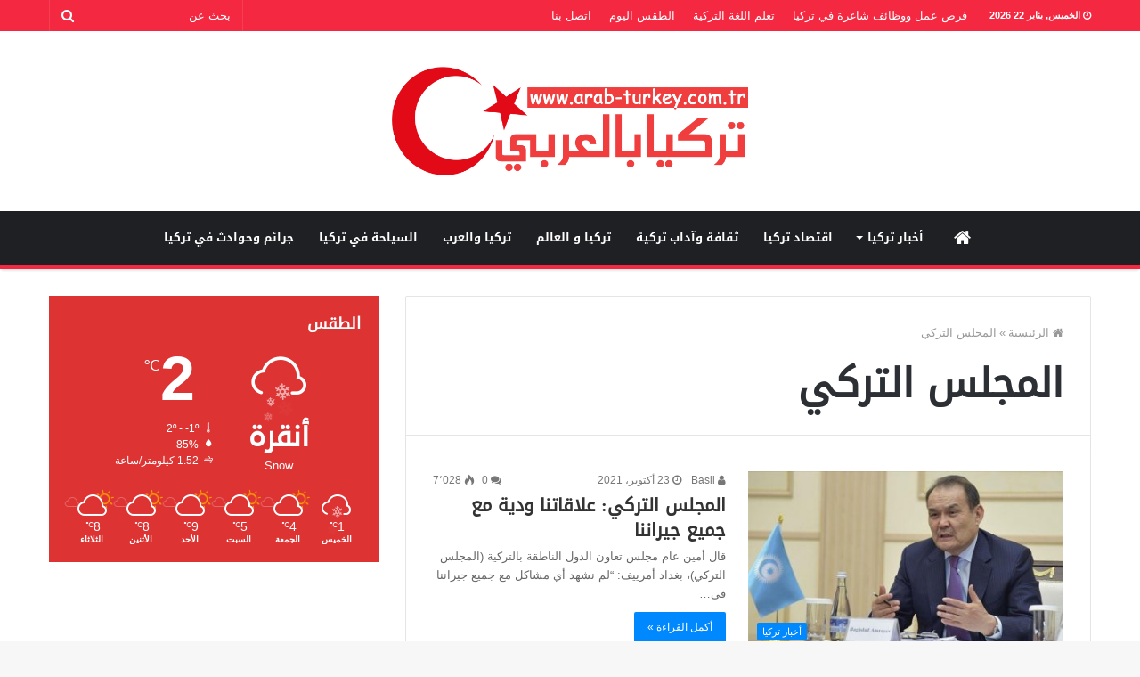

--- FILE ---
content_type: text/html; charset=utf-8
request_url: https://www.google.com/recaptcha/api2/aframe
body_size: 267
content:
<!DOCTYPE HTML><html><head><meta http-equiv="content-type" content="text/html; charset=UTF-8"></head><body><script nonce="tIeuZcmVkYQ4-wgxpfOkeQ">/** Anti-fraud and anti-abuse applications only. See google.com/recaptcha */ try{var clients={'sodar':'https://pagead2.googlesyndication.com/pagead/sodar?'};window.addEventListener("message",function(a){try{if(a.source===window.parent){var b=JSON.parse(a.data);var c=clients[b['id']];if(c){var d=document.createElement('img');d.src=c+b['params']+'&rc='+(localStorage.getItem("rc::a")?sessionStorage.getItem("rc::b"):"");window.document.body.appendChild(d);sessionStorage.setItem("rc::e",parseInt(sessionStorage.getItem("rc::e")||0)+1);localStorage.setItem("rc::h",'1769077960951');}}}catch(b){}});window.parent.postMessage("_grecaptcha_ready", "*");}catch(b){}</script></body></html>